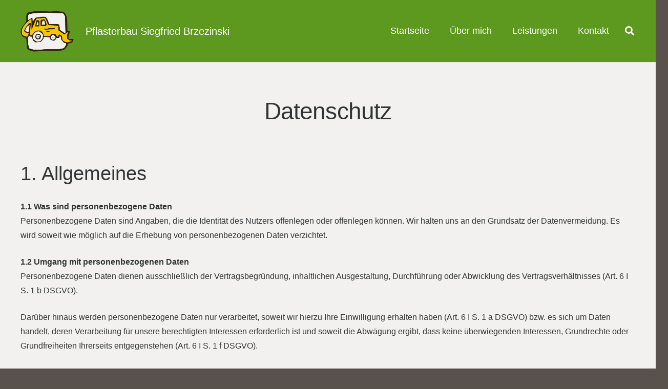

--- FILE ---
content_type: text/html; charset=UTF-8
request_url: https://pflaster-garten-zaunbau.de/datenschutz/
body_size: 16411
content:
<!DOCTYPE HTML><html dir="ltr" lang="de"><head><meta charset="UTF-8"><link media="all" href="https://pflaster-garten-zaunbau.de/wp-content/cache/autoptimize/css/autoptimize_5703a546a86ccedea7c4bd139e31e8a0.css" rel="stylesheet"><title>Datenschutz | Pflaster-, Garten- und Landschaftsbau in Mannheim</title><meta name="robots" content="noindex, nofollow, max-snippet:-1, max-image-preview:large, max-video-preview:-1" /><link rel="canonical" href="https://pflaster-garten-zaunbau.de/datenschutz/" /><meta name="generator" content="All in One SEO (AIOSEO) 4.8.6" /> <script type="application/ld+json" class="aioseo-schema">{"@context":"https:\/\/schema.org","@graph":[{"@type":"BreadcrumbList","@id":"https:\/\/pflaster-garten-zaunbau.de\/datenschutz\/#breadcrumblist","itemListElement":[{"@type":"ListItem","@id":"https:\/\/pflaster-garten-zaunbau.de#listItem","position":1,"name":"Home","item":"https:\/\/pflaster-garten-zaunbau.de","nextItem":{"@type":"ListItem","@id":"https:\/\/pflaster-garten-zaunbau.de\/datenschutz\/#listItem","name":"Datenschutz"}},{"@type":"ListItem","@id":"https:\/\/pflaster-garten-zaunbau.de\/datenschutz\/#listItem","position":2,"name":"Datenschutz","previousItem":{"@type":"ListItem","@id":"https:\/\/pflaster-garten-zaunbau.de#listItem","name":"Home"}}]},{"@type":"Organization","@id":"https:\/\/pflaster-garten-zaunbau.de\/#organization","name":"Pflaster-, Garten- und Landschaftsbau in Mannheim","url":"https:\/\/pflaster-garten-zaunbau.de\/"},{"@type":"WebPage","@id":"https:\/\/pflaster-garten-zaunbau.de\/datenschutz\/#webpage","url":"https:\/\/pflaster-garten-zaunbau.de\/datenschutz\/","name":"Datenschutz | Pflaster-, Garten- und Landschaftsbau in Mannheim","inLanguage":"de-DE","isPartOf":{"@id":"https:\/\/pflaster-garten-zaunbau.de\/#website"},"breadcrumb":{"@id":"https:\/\/pflaster-garten-zaunbau.de\/datenschutz\/#breadcrumblist"},"datePublished":"2018-10-17T12:38:37+00:00","dateModified":"2025-03-25T10:48:33+00:00"},{"@type":"WebSite","@id":"https:\/\/pflaster-garten-zaunbau.de\/#website","url":"https:\/\/pflaster-garten-zaunbau.de\/","name":"Pflaster-, Garten- und Landschaftsbau in Mannheim","inLanguage":"de-DE","publisher":{"@id":"https:\/\/pflaster-garten-zaunbau.de\/#organization"}}]}</script> <link rel="alternate" type="application/rss+xml" title="Pflaster-, Garten- und Landschaftsbau in Mannheim &raquo; Feed" href="https://pflaster-garten-zaunbau.de/feed/" /><link rel="alternate" type="application/rss+xml" title="Pflaster-, Garten- und Landschaftsbau in Mannheim &raquo; Kommentar-Feed" href="https://pflaster-garten-zaunbau.de/comments/feed/" /><link rel="canonical" href="https://pflaster-garten-zaunbau.de/datenschutz" /><meta name="viewport" content="width=device-width, initial-scale=1"><meta name="theme-color" content="#323536"><meta property="og:title" content="Datenschutz | Pflaster-, Garten- und Landschaftsbau in Mannheim"><meta property="og:url" content="https://pflaster-garten-zaunbau.de/datenschutz"><meta property="og:locale" content="de_DE"><meta property="og:site_name" content="Pflaster-, Garten- und Landschaftsbau in Mannheim"><meta property="og:type" content="website"> <script>window._wpemojiSettings = {"baseUrl":"https:\/\/s.w.org\/images\/core\/emoji\/16.0.1\/72x72\/","ext":".png","svgUrl":"https:\/\/s.w.org\/images\/core\/emoji\/16.0.1\/svg\/","svgExt":".svg","source":{"concatemoji":"https:\/\/pflaster-garten-zaunbau.de\/wp-includes\/js\/wp-emoji-release.min.js?ver=ba0c7f43e3f471164d082beb497805b1"}};
/*! This file is auto-generated */
!function(s,n){var o,i,e;function c(e){try{var t={supportTests:e,timestamp:(new Date).valueOf()};sessionStorage.setItem(o,JSON.stringify(t))}catch(e){}}function p(e,t,n){e.clearRect(0,0,e.canvas.width,e.canvas.height),e.fillText(t,0,0);var t=new Uint32Array(e.getImageData(0,0,e.canvas.width,e.canvas.height).data),a=(e.clearRect(0,0,e.canvas.width,e.canvas.height),e.fillText(n,0,0),new Uint32Array(e.getImageData(0,0,e.canvas.width,e.canvas.height).data));return t.every(function(e,t){return e===a[t]})}function u(e,t){e.clearRect(0,0,e.canvas.width,e.canvas.height),e.fillText(t,0,0);for(var n=e.getImageData(16,16,1,1),a=0;a<n.data.length;a++)if(0!==n.data[a])return!1;return!0}function f(e,t,n,a){switch(t){case"flag":return n(e,"\ud83c\udff3\ufe0f\u200d\u26a7\ufe0f","\ud83c\udff3\ufe0f\u200b\u26a7\ufe0f")?!1:!n(e,"\ud83c\udde8\ud83c\uddf6","\ud83c\udde8\u200b\ud83c\uddf6")&&!n(e,"\ud83c\udff4\udb40\udc67\udb40\udc62\udb40\udc65\udb40\udc6e\udb40\udc67\udb40\udc7f","\ud83c\udff4\u200b\udb40\udc67\u200b\udb40\udc62\u200b\udb40\udc65\u200b\udb40\udc6e\u200b\udb40\udc67\u200b\udb40\udc7f");case"emoji":return!a(e,"\ud83e\udedf")}return!1}function g(e,t,n,a){var r="undefined"!=typeof WorkerGlobalScope&&self instanceof WorkerGlobalScope?new OffscreenCanvas(300,150):s.createElement("canvas"),o=r.getContext("2d",{willReadFrequently:!0}),i=(o.textBaseline="top",o.font="600 32px Arial",{});return e.forEach(function(e){i[e]=t(o,e,n,a)}),i}function t(e){var t=s.createElement("script");t.src=e,t.defer=!0,s.head.appendChild(t)}"undefined"!=typeof Promise&&(o="wpEmojiSettingsSupports",i=["flag","emoji"],n.supports={everything:!0,everythingExceptFlag:!0},e=new Promise(function(e){s.addEventListener("DOMContentLoaded",e,{once:!0})}),new Promise(function(t){var n=function(){try{var e=JSON.parse(sessionStorage.getItem(o));if("object"==typeof e&&"number"==typeof e.timestamp&&(new Date).valueOf()<e.timestamp+604800&&"object"==typeof e.supportTests)return e.supportTests}catch(e){}return null}();if(!n){if("undefined"!=typeof Worker&&"undefined"!=typeof OffscreenCanvas&&"undefined"!=typeof URL&&URL.createObjectURL&&"undefined"!=typeof Blob)try{var e="postMessage("+g.toString()+"("+[JSON.stringify(i),f.toString(),p.toString(),u.toString()].join(",")+"));",a=new Blob([e],{type:"text/javascript"}),r=new Worker(URL.createObjectURL(a),{name:"wpTestEmojiSupports"});return void(r.onmessage=function(e){c(n=e.data),r.terminate(),t(n)})}catch(e){}c(n=g(i,f,p,u))}t(n)}).then(function(e){for(var t in e)n.supports[t]=e[t],n.supports.everything=n.supports.everything&&n.supports[t],"flag"!==t&&(n.supports.everythingExceptFlag=n.supports.everythingExceptFlag&&n.supports[t]);n.supports.everythingExceptFlag=n.supports.everythingExceptFlag&&!n.supports.flag,n.DOMReady=!1,n.readyCallback=function(){n.DOMReady=!0}}).then(function(){return e}).then(function(){var e;n.supports.everything||(n.readyCallback(),(e=n.source||{}).concatemoji?t(e.concatemoji):e.wpemoji&&e.twemoji&&(t(e.twemoji),t(e.wpemoji)))}))}((window,document),window._wpemojiSettings);</script> <script></script><link rel="https://api.w.org/" href="https://pflaster-garten-zaunbau.de/wp-json/" /><link rel="alternate" title="JSON" type="application/json" href="https://pflaster-garten-zaunbau.de/wp-json/wp/v2/pages/6385" /><link rel="EditURI" type="application/rsd+xml" title="RSD" href="https://pflaster-garten-zaunbau.de/xmlrpc.php?rsd" /><link rel="alternate" title="oEmbed (JSON)" type="application/json+oembed" href="https://pflaster-garten-zaunbau.de/wp-json/oembed/1.0/embed?url=https%3A%2F%2Fpflaster-garten-zaunbau.de%2Fdatenschutz%2F" /><link rel="alternate" title="oEmbed (XML)" type="text/xml+oembed" href="https://pflaster-garten-zaunbau.de/wp-json/oembed/1.0/embed?url=https%3A%2F%2Fpflaster-garten-zaunbau.de%2Fdatenschutz%2F&#038;format=xml" /> <script id="us_add_no_touch">if ( ! /Android|webOS|iPhone|iPad|iPod|BlackBerry|IEMobile|Opera Mini/i.test( navigator.userAgent ) ) {
				document.documentElement.classList.add( "no-touch" );
			}</script> <script id="us_color_scheme_switch_class">if ( document.cookie.includes( "us_color_scheme_switch_is_on=true" ) ) {
				document.documentElement.classList.add( "us-color-scheme-on" );
			}</script> <meta name="generator" content="Powered by WPBakery Page Builder - drag and drop page builder for WordPress."/><link rel="icon" href="https://pflaster-garten-zaunbau.de/wp-content/uploads/2019/02/BaggerLogo_600px-150x150.png" sizes="32x32" /><link rel="icon" href="https://pflaster-garten-zaunbau.de/wp-content/uploads/2019/02/BaggerLogo_600px-350x350.png" sizes="192x192" /><link rel="apple-touch-icon" href="https://pflaster-garten-zaunbau.de/wp-content/uploads/2019/02/BaggerLogo_600px-350x350.png" /><meta name="msapplication-TileImage" content="https://pflaster-garten-zaunbau.de/wp-content/uploads/2019/02/BaggerLogo_600px-350x350.png" /> <noscript><style>.wpb_animate_when_almost_visible { opacity: 1; }</style></noscript></head><body data-rsssl=1 class="wp-singular page-template-default page page-id-6385 wp-embed-responsive wp-theme-Impreza wp-child-theme-pflasterarbeiten-garten-landschaftsbau l-body Impreza_8.38.1 us-core_8.38.2 header_hor headerinpos_top state_default wpb-js-composer js-comp-ver-8.6.1 vc_responsive" itemscope itemtype="https://schema.org/WebPage"><div class="l-canvas type_wide"><header id="page-header" class="l-header pos_fixed shadow_thin bg_solid id_5932" itemscope itemtype="https://schema.org/WPHeader"><div class="l-subheader at_top"><div class="l-subheader-h"><div class="l-subheader-cell at_left"></div><div class="l-subheader-cell at_center"></div><div class="l-subheader-cell at_right"></div></div></div><div class="l-subheader at_middle"><div class="l-subheader-h"><div class="l-subheader-cell at_left"><div class="w-image ush_image_1 with_transparent"><a href="/" aria-label="BaggerLogo" class="w-image-h"><img width="790" height="606" src="https://pflaster-garten-zaunbau.de/wp-content/uploads/2019/02/BaggerLogo_600px.png" class="attachment-large size-large" alt="" loading="lazy" decoding="async" srcset="https://pflaster-garten-zaunbau.de/wp-content/uploads/2019/02/BaggerLogo_600px.png 790w, https://pflaster-garten-zaunbau.de/wp-content/uploads/2019/02/BaggerLogo_600px-300x230.png 300w, https://pflaster-garten-zaunbau.de/wp-content/uploads/2019/02/BaggerLogo_600px-600x460.png 600w" sizes="auto, (max-width: 790px) 100vw, 790px" /><img width="790" height="606" src="https://pflaster-garten-zaunbau.de/wp-content/uploads/2019/02/BaggerLogo_600px.png" class="attachment-large size-large" alt="" loading="lazy" decoding="async" srcset="https://pflaster-garten-zaunbau.de/wp-content/uploads/2019/02/BaggerLogo_600px.png 790w, https://pflaster-garten-zaunbau.de/wp-content/uploads/2019/02/BaggerLogo_600px-300x230.png 300w, https://pflaster-garten-zaunbau.de/wp-content/uploads/2019/02/BaggerLogo_600px-600x460.png 600w" sizes="auto, (max-width: 790px) 100vw, 790px" /></a></div><div class="w-text ush_text_1"><span class="w-text-h"><span class="w-text-value">Pflasterbau Siegfried Brzezinski</span></span></div></div><div class="l-subheader-cell at_center"></div><div class="l-subheader-cell at_right"><nav class="w-nav type_desktop ush_menu_1 height_full dropdown_height m_align_left m_layout_dropdown" itemscope itemtype="https://schema.org/SiteNavigationElement"><a class="w-nav-control" aria-label="Menü" aria-expanded="false" role="button" href="#"><div class="w-nav-icon style_hamburger_1" style="--icon-thickness:3px"><div></div></div></a><ul class="w-nav-list level_1 hide_for_mobiles hover_underline"><li id="menu-item-6633" class="menu-item menu-item-type-post_type menu-item-object-page menu-item-home w-nav-item level_1 menu-item-6633"><a class="w-nav-anchor level_1" href="https://pflaster-garten-zaunbau.de/"><span class="w-nav-title">Startseite</span></a></li><li id="menu-item-6630" class="menu-item menu-item-type-post_type menu-item-object-page w-nav-item level_1 menu-item-6630"><a class="w-nav-anchor level_1" href="https://pflaster-garten-zaunbau.de/ueber-mich/"><span class="w-nav-title">Über mich</span></a></li><li id="menu-item-6757" class="menu-item menu-item-type-post_type menu-item-object-page menu-item-has-children w-nav-item level_1 menu-item-6757"><a class="w-nav-anchor level_1" aria-haspopup="menu" href="https://pflaster-garten-zaunbau.de/leistungen/"><span class="w-nav-title">Leistungen</span><span class="w-nav-arrow" tabindex="0" role="button" aria-expanded="false" aria-label="Leistungen Menü"></span></a><ul class="w-nav-list level_2"><li id="menu-item-6758" class="menu-item menu-item-type-post_type menu-item-object-page w-nav-item level_2 menu-item-6758"><a class="w-nav-anchor level_2" href="https://pflaster-garten-zaunbau.de/leistungen/"><span class="w-nav-title">Leistungen</span></a></li><li id="menu-item-6631" class="menu-item menu-item-type-post_type menu-item-object-page w-nav-item level_2 menu-item-6631"><a class="w-nav-anchor level_2" href="https://pflaster-garten-zaunbau.de/referenzen/"><span class="w-nav-title">Referenzen</span></a></li></ul></li><li id="menu-item-6632" class="menu-item menu-item-type-post_type menu-item-object-page w-nav-item level_1 menu-item-6632"><a class="w-nav-anchor level_1" href="https://pflaster-garten-zaunbau.de/kontakt/"><span class="w-nav-title">Kontakt</span></a></li><li class="w-nav-close"></li></ul><div class="w-nav-options hidden" onclick='return {&quot;mobileWidth&quot;:1020,&quot;mobileBehavior&quot;:1}'></div></nav><div class="w-search ush_search_1 elm_in_header us-field-style_1 layout_modern iconpos_right" style="--inputs-background:#1D6E2F;--inputs-focus-background:#1D6E2F;--inputs-text-color:#ffffff;--inputs-focus-text-color:#ffffff;"><a class="w-search-open" role="button" aria-label="Suchen" href="#"><i class="fas fa-search"></i></a><div class="w-search-form"><form class="w-form-row for_text" role="search" action="https://pflaster-garten-zaunbau.de/" method="get"><div class="w-form-row-field"><input type="text" name="s" placeholder="Suchbegriff eingeben" aria-label="Suchbegriff eingeben" value/></div><button aria-label="Schließen" class="w-search-close" type="button"></button></form></div></div></div></div></div><div class="l-subheader for_hidden hidden"></div></header><main id="page-content" class="l-main" itemprop="mainContentOfPage"><section class="l-section wpb_row us_custom_e11ab399 height_medium"><div class="l-section-h i-cf"><div class="g-cols vc_row via_flex valign_middle type_default stacking_default"><div class="vc_col-sm-12 wpb_column vc_column_container"><div class="vc_column-inner"><div class="wpb_wrapper"><h1 class="w-post-elm post_title us_custom_064d9100 align_center entry-title color_link_inherit">Datenschutz</h1></div></div></div></div></div></section><section class="l-section wpb_row height_auto width_full"><div class="l-section-h i-cf"><div class="g-cols vc_row via_flex valign_top type_default stacking_default"><div class="vc_col-sm-12 wpb_column vc_column_container"><div class="vc_column-inner"><div class="wpb_wrapper"><div class="w-post-elm post_content" itemprop="text"><section class="l-section wpb_row height_medium"><div class="l-section-h i-cf"><div class="g-cols vc_row via_flex valign_top type_default stacking_default"><div class="vc_col-sm-12 wpb_column vc_column_container"><div class="vc_column-inner"><div class="wpb_wrapper"><div class="wpb_text_column"><div class="wpb_wrapper"><h2>1. Allgemeines</h2><p><strong>1.1 Was sind personenbezogene Daten</strong><br /> Personenbezogene Daten sind Angaben, die die Identität des Nutzers offenlegen oder offenlegen können. Wir halten uns an den Grundsatz der Datenvermeidung. Es wird soweit wie möglich auf die Erhebung von personenbezogenen Daten verzichtet.</p><p><strong>1.2 Umgang mit personenbezogenen Daten</strong><br /> Personenbezogene Daten dienen ausschließlich der Vertragsbegründung, inhaltlichen Ausgestaltung, Durchführung oder Abwicklung des Vertragsverhältnisses (Art. 6 I S. 1 b DSGVO).</p><p>Darüber hinaus werden personenbezogene Daten nur verarbeitet, soweit wir hierzu Ihre Einwilligung erhalten haben (Art. 6 I S. 1 a DSGVO) bzw. es sich um Daten handelt, deren Verarbeitung für unsere berechtigten Interessen erforderlich ist und soweit die Abwägung ergibt, dass keine überwiegenden Interessen, Grundrechte oder Grundfreiheiten Ihrerseits entgegenstehen (Art. 6 I S. 1 f DSGVO).</p><p>Wir können zur Verarbeitung Ihrer personenbezogenen Daten Auftragsverarbeiter verwenden, mit welchen wir soweit erforderlich einen Vertrag zur Auftragsverarbeitung geschlossen haben, werden die personenbezogenen Daten darüber hinaus aber grundsätzlich nicht an Dritte weitergeben.</p><p>Lediglich zur Vertragserfüllung werden die Daten an das mit der Lieferung beauftragte Versandunternehmen weitergegeben, soweit dies zur Lieferung bestellter Waren erforderlich ist. Zur Abwicklung von Zahlungen werden die hierfür erforderlichen Zahlungsdaten an das mit der Zahlung beauftragte Kreditinstitut und ggf. den beauftragten und gewählten Zahlungsdienstleister weitergegeben.</p><p>Die Verarbeitung Ihrer personenbezogenen Daten erfolgt in der EU sowie in den von der EU als sicher bzw. angemessen eingestuften Ländern. Sollte die Verarbeitung von personenbezogenen Daten in den USA erfolgen, wird darauf geachtet, dass die von uns genutzten Dienste unter dem „Data Privacy Framework“ zertifiziert sind.</p><p><strong>1.3 Nutzungsdaten</strong><br /> Beim Besuch der Webseite werden allgemeine technische Informationen erhoben. Dies sind die verwendete IP-Adresse, Uhrzeit, Dauer des Besuchs, Browsertyp und ggf. die Herkunftsseite. Diese Nutzungsdaten werden technisch bedingt in einem Logfile registriert und können zum Zwecke der Statistikauswertung dieser Webseite benutzt und gespeichert werden. Eine Verknüpfung dieser Nutzungsdaten mit Ihren weiteren personenbezogenen Daten findet nicht statt.</p><p><strong>1.4 Dauer der Speicherung</strong><br /> Wir speichern Ihre personenbezogenen Daten nach der Beendigung des Zwecks, für welchen die Daten erhoben wurden, nur solange, wie dies auf Grund der gesetzlichen (insbesondere steuerrechtlichen) Vorschriften erforderlich ist. Im Einzelnen bestehen z.B. folgende Aufbewahrungsfristen:</p><ul><li><strong>Steuerliche Daten<br /> Aufbewahrungsfrist:</strong> 10 Jahre</li><li><strong>Handels- oder Geschäftsbriefe (auch E-Mails und Faxe) und sonstige Unterlagen, soweit diese für die Besteuerung von Bedeutung sind.<br /> Aufbewahrungsfrist: </strong>6 Jahre mit dem Schluss des Kalenderjahrs, in dem die letzte Eintragung in das Buch gemacht, das Inventar, die Eröffnungsbilanz, der Jahresabschluss oder der Lagebericht aufgestellt, der Handels- oder Geschäftsbrief empfangen oder abgesandt worden oder der Buchungsbeleg entstanden ist, ferner die Aufzeichnung vorgenommen worden ist oder die sonstigen Unterlagen entstanden sind.</li><li><strong>Transaktions- und Registrierungsdaten<br /> Aufbewahrungsfrist:</strong> 10 Jahre mit dem Schluss des Kalenderjahres, in dem die letzte Eintragung in das Buch gemacht, das Inventar, die Eröffnungsbilanz, der Jahresabschluss oder der Lagebericht aufgestellt, der Handels- oder Geschäftsbrief empfangen oder abgesandt worden oder der Buchungsbeleg entstanden ist, ferner die Aufzeichnung vorgenommen worden ist oder die sonstigen Unterlagen entstanden sind.<strong><br /> </strong></li><li><strong>Datenschutzrechtliche Einwilligungen zur Datenverarbeitung<br /> Aufbewahrungsfrist: </strong>Für die Dauer der Möglichkeit der Geltendmachung von Rechten durch den/die Betroffene/n.<strong><br /> </strong></li><li><strong>(Elektronische) Korrespondenz, welche keine steuerrechtliche Relevanz besitzt<br /> Aufbewahrungsfrist: </strong>So lange, wie dies zur Aufgabenerfüllung erforderlich ist, es sei denn, die Verarbeitung dient der Geltendmachung, Ausübung oder Verteidigung von Rechtsansprüchen.</li><li><strong>Nutzungsdaten gem. Ziffer 1.3 dieser Datenschutzerklärung<br /> Aufbewahrungsfrist: </strong>max. 30 Tage</li></ul><h2>2. Ihre Rechte</h2><p><strong>2.1 Auskunft</strong><br /> Sie können von uns eine Auskunft darüber verlangen, ob wir personenbezogene Daten von Ihnen verarbeiten und soweit dies der Fall ist haben Sie ein Recht auf Auskunft über diese personenbezogenen Daten und auf die in Art. 15 DSGVO genannten weiteren Informationen.</p><p><strong>2.2 Recht auf Berichtigung</strong><br /> Sie haben das Recht auf Berichtigung der Sie betreffenden unrichtigen personenbezogenen Daten und können gemäß Art. 16 DSGVO die Vervollständigung unvollständiger personenbezogener Daten verlangen.</p><p><strong>2.3 Recht auf Löschung</strong><br /> Sie haben das Recht von uns zu verlangen, dass die Sie betreffenden personenbezogenen Daten unverzüglich gelöscht werden. Wir sind verpflichtet diese unverzüglich zu löschen, insbesondere sofern einer der folgenden Gründe zutrifft:</p><ul><li>Ihre personenbezogenen Daten sind für die Zwecke, für die sie erhoben oder auf sonstige Weise verarbeitet wurden, nicht mehr notwendig.</li><li>Sie widerrufen ihre Einwilligung, auf die sich die Verarbeitung Ihrer Daten stützte, und es fehlt an einer anderweitigen Rechtsgrundlage für die Verarbeitung.</li><li>Ihre Daten wurden unrechtmäßig verarbeitet.</li></ul><p>Das Recht auf Löschung besteht nicht, soweit Ihre personenbezogenen Daten zur Geltendmachung, Ausübung oder Verteidigung unserer Rechtsansprüche erforderlich sind.</p><p><strong>2.4 Recht auf Einschränkung der Verarbeitung</strong><br /> Sie haben das Recht von uns die Einschränkung der Verarbeitung Ihrer personenbezogenen Daten zu verlangen, wenn</p><ul><li>Sie die Richtigkeit der Daten bestreiten und wir daher die Richtigkeit überprüfen,</li><li>die Verarbeitung unrechtmäßig ist und Sie die Löschung ablehnen und stattdessen die Einschränkung der Nutzung verlangen</li><li>wir die Daten nicht länger benötigen, Sie diese jedoch zur Geltendmachung, Ausübung oder Verteidigung von Rechtsansprüchen benötigen,</li><li>Sie Widerspruch gegen die Verarbeitung Ihrer Daten eingelegt haben, und noch nicht feststeht, ob unsere berechtigten Gründe gegenüber Ihren Gründen überwiegen.</li></ul><p><strong>2.5 Recht auf Datenübertragbarkeit</strong><br /> Sie haben das Recht die Sie betreffenden personenbezogenen Daten, die Sie uns bereitgestellt haben, in einem strukturierten, gängigen und maschinenlesbaren Format zu erhalten und Sie haben das Recht, diese Daten einem anderen Verantwortlichen ohne Behinderung durch uns zu übermitteln, sofern die Verarbeitung auf einer Einwilligung oder einem Vertrag beruht und die Verarbeitung bei uns mithilfe automatisierter Verfahren erfolgt.</p><p><strong>2.6 Widerrufsrecht</strong><br /> Soweit die Verarbeitung Ihrer personenbezogenen Daten auf einer Einwilligung (Art. 6 I S. 1 a DSGVO) beruht, haben Sie das Recht, diese Einwilligung jederzeit zu widerrufen. Hierdurch wird die Rechtmäßigkeit der aufgrund der Einwilligung bis zum Widerruf erfolgten Verarbeitung nicht berührt.</p><p>Soweit die Verarbeitung Ihrer personenbezogenen Daten auf Art. 6 I S. 1 e DSGVO oder Art. 6 I S. 1 f DSGVO beruht, haben Sie gem. Art. 21 DSGVO das Recht, aus Gründen, die sich aus Ihrer besonderen Situation ergeben, jederzeit gegen die Verarbeitung Sie betreffender personenbezogener Daten Widerspruch einzulegen. Wir verarbeiten Ihre personenbezogenen Daten sodann nicht mehr, es sei denn, wir können zwingende schutzwürdige Gründe für die Verarbeitung nachweisen, die Ihre Interessen, Rechte und Freiheiten überwiegen, oder die Verarbeitung dient der Geltendmachung, Ausübung oder Verteidigung von Rechtsansprüchen.</p><p><strong>2.7 Allgemeines und Beschwerderecht</strong><br /> Die Ausübung Ihrer vorstehenden Rechte ist für Sie grundsätzlich kostenlos. Sie haben das Recht sich bei Beschwerden direkt an die für uns zuständige Aufsichtsbehörde, den Landesdatenschutzbeauftragen, zu wenden.</p><h2>3. Datensicherheit<strong><br /> </strong></h2><p><strong>3.1 Datensicherheit<br /> </strong>Sämtliche Daten auf unserer Website werden durch technische und organisatorische Maßnahmen gegen Verlust, Zerstörung, Zugriff, Veränderung und Verbreitung gesichert.<strong><br /> </strong></p><p><strong>3.2 Sessions und Cookies</strong><br /> Zur Bedienung des Internetauftritts setzen wir Cookies bzw. serverseitige Sessions ein, in denen Daten gespeichert werden können. Wir setzen hierbei ausschließlich Cookies bzw. serverseitige Sessions ein, die für den Betrieb dieser Website technisch erforderlich sind (z.B. Spamschutz bei Kontaktformular, Warenkorbfunktion) und bei denen die Abwägung ergibt, dass keine überwiegenden Interessen Ihrerseits entgegenstehen (Art. 6 I S. 1 f DSGVO).</p><p><strong>4. Präsenz auf Social Media Plattformen</strong><br /> Wir nutzen nachfolgende Social Media Plattformen zur Unternehmensdarstellung und Kommunikation (auf die nachfolgend verlinkten Datenschutzerklärungen und OptOut-Möglichkeiten wird ausdrücklich Bezug genommen).</p><p>Facebook (Meta Platforms Ireland Limited, Merrion Road, Dublin 4, D04 X2K5, Irland))<br /> Datenschutzerklärung: <a href="https://www.facebook.com/about/privacy/">https://www.facebook.com/about/privacy/</a><br /> Opt-Out: <a href="http://www.youronlinechoices.com">https://www.facebook.com/settings?tab=ads alternativ</a> <a href="http://www.youronlinechoices.com">http://www.youronlinechoices.com </a></p><p>X (Twitter International Unlimited Company, One Cumberland Place, Fenian Street, Dublin 2, D02 AX07, Irland)<br /> Datenschutzerklärung: <a href="https://twitter.com/de/privacy">https://twitter.com/de/privacy</a><br /> Opt-Out: <a href="https://twitter.com/personalization">https://twitter.com/personalization</a></p><p>Pinterest (Pinterest Europe Ltd., Palmerston House, 2nd Floor, Fenian Street, Dublin 2, Irland)<br /> Datenschutzerklärung und Opt-Out: <a href="https://about.pinterest.com/de/privacy-policy">https://about.pinterest.com/de/privacy-policy </a></p><p>LinkedIn (LinkedIn Ireland Unlimited Company Wilton Place, Dublin 2, Irland)<br /> Datenschutzerklärung <a href="https://www.linkedin.com/legal/privacy-policy">https://www.linkedin.com/legal/privacy-policy</a><br /> Opt-Out: <a href="https://www.linkedin.com/psettings/guest-controls/retargeting-opt-out">https://www.linkedin.com/psettings/guest-controls/retargeting-opt-out</a></p><p>Xing (New Work SE, Am Strandkai 1, 20457 Hamburg)<br /> Datenschutzerklärung und Opt-Out: <a href="https://privacy.xing.com/de/datenschutzerklaerung">https://privacy.xing.com/de/datenschutzerklaerung </a></p><p>Diese Social-Media-Plattformen können ggf. personenbezogene Daten außerhalb der EU verarbeiten, wir verweisen insoweit auf die vorstehenden Datenschutzerklärungen der Social Media Plattformen.</p><p>Die jeweiligen Social-Media-Plattformen können ggf. aus Ihrem Nutzungsverhalten und den sich hieraus ergebenden Interessen uns Aktionen Ihrerseits Nutzungsprofile erstellen und Cookies auf Ihrem Rechner speichern, in denen Ihr Nutzungsverhalten gespeichert ist. Wenn Sie auf der jeweiligen Social-Media-Plattform einen Account besitzen und eingeloggt sind, kann Ihr Nutzungsverhalten sogar geräteunabhängig gespeichert werden. Ihr Nutzungsprofil kann verwendet werden, um z.B. Werbeanzeigen zu platzieren, die mutmaßlich Ihren Interessen entsprechen.</p><p>Wir verarbeiten die personenbezogenen Daten ausschließlich zur Kommunikation mit Ihnen über die von Ihnen gewählte Social-Media-Plattform sowie die Optimierung unserer Onlinepräsenz und achten darauf, dass hier keine Interessen Ihrerseits betroffen sind, welche dieses berechtigte Interesse unsererseits überwiegen (Art. 6 I S. 1 f DSGVO). Soweit Sie bereits dem jeweiligen Betreiber der Social-Media-Plattform eine wirksame Einwilligung zur entsprechenden Datenverarbeitung gegeben haben, erfolgt die Verarbeitung Ihrer personenbezogenen Daten auch auf Basis dieser Einwilligung (Art. 6 I S. 1 a DSGVO).</p><h2>5. Dienste von Drittanbietern</h2><p><strong>5. 1 Social-Media-Links und Social-Sharing<br /> </strong>Wir haben bei den über Links von dieser Website zu erreichenden Drittanbietern eigene Social-Media-Seiten. Durch die Nutzung der Links gelangen Sie auf die jeweiligen Internetseiten der Drittanbieter (z.B. Facebook, Twitter, Instagram) und können unsere Inhalte auch teilen. Hierbei findet durch den Aufruf unserer Website kein Datentransfer statt. Wir empfehlen zur Vermeidung einer unnötigen Datenweitergabe vor der Nutzung eines entsprechenden Links sich selbst bei dem jeweiligen Drittanbieter auszuloggen, damit nicht schon durch die Verwendung des Links u.U. Nutzungsprofile durch den Drittanbieter erstellt werden können.</p><p><strong>5.2 1&amp;1 Ionos SE Web Analytics<br /> </strong>Diese Website benutzt WebAnalytics, einen Webanalysedienst von 1&amp;1, betrieben von der 1&amp;1 IONOS SE, Elgendorfer Str. 57, 56410 Montabaur und erhebt und speichert über diesen Webanalysedienst Daten. Dieses Tool speichert mithilfe von Logfiles oder Pixeln folgende Daten zur statistischen Auswertung und zur technischen Optimierung des Webangebots von 1&amp;1: Referrer (zuvor besuchte Webseite), die angeforderte Webseite oder Datei, den Browsertyp und die Browserversion, das verwendete Betriebssystem, den verwendeten Gerätetyp, die Uhrzeit des Zugriffs und die IP-Adresse in anonymisierter Form (wird nur zur Feststellung des Orts des Zugriffs verwendet). Sie können lediglich die Installation der Pixel mithilfe einer entsprechende Einstellung Ihrer Browsersoftware verhindern. Möglicherweise können Sie dann nicht alle Funktionen dieser Webseite vollständig nutzen. Durch die Nutzung dieser Webseite erklären Sie sich mit der Verwendung der über Sie erhobenen Daten durch 1&amp;1 IONOS SE in der eben beschriebenen Art und Weise, sowie zu dem zuvor benannten Zweck einverstanden. Somit ergibt die Abwägung, dass keine überwiegenden Interessen Ihrerseits entgegenstehen (Art. 6 I S. 1 f DSGVO). Die Datenschutzhinweise von 1&amp;1 können hier eingesehen werden: <a href="https://www.ionos.de/terms-gtc/index.php?id=6">https://www.ionos.de/terms-gtc/index.php?id=6</a>.</p><h2>6. Kontaktaufnahme</h2><p>Zur Kontaktaufnahme bezüglich des Datenschutzes können Sie sich gern an uns unter Verwendung der nachfolgenden Kontaktmöglichkeiten wenden. Verantwortlicher im Sinne der DSGVO:</p><p>Pflasterarbeiten · Garten &amp; Landschaftsbau<br /> Siegfried Brzezinski<br /> Morgenröte 7a<br /> 68305 Mannheim<br /> E-Mail: brzezinski@pflaster-garten-zaunbau.de<br /> Telefon: 06 21 &#8211; 76 24 600<br /> mobil : 0172 &#8211; 6233406</p></div></div></div></div></div></div></div></section></div></div></div></div></div></div></section></main></div><footer id="page-footer" class="l-footer" itemscope itemtype="https://schema.org/WPFooter"><section class="l-section wpb_row height_medium color_footer-top"><div class="l-section-overlay" style="background:#dad1c0"></div><div class="l-section-h i-cf"><div class="g-cols vc_row via_flex valign_top type_default stacking_default" style="--additional-gap:10px;"><div class="vc_col-sm-4 wpb_column vc_column_container has_text_color"><div class="vc_column-inner us_custom_4076faf9"><div class="wpb_wrapper"><div class="wpb_text_column"><div class="wpb_wrapper"><h4>Baustoffhändler</h4></div></div><div class="w-separator size_custom with_line width_default thick_1 style_solid color_border align_center" style="height:10px"><div class="w-separator-h"></div></div><div class="wpb_text_column"><div class="wpb_wrapper"><p><strong>Meine bevorzugten Partner, Händler &amp; Lieferanten:</strong></p><p><a href="https://www.herrwerth-baustoffe.de/"><strong>Herrwerth Baustoffe:</strong> Baustoffhändler</a><br /> <a href="https://www.beton-pfenning.de/startseite/"><strong>Beton Pfenning:</strong> Pflasterlieferant</a><br /> <a href="https://www.weiland-mannheim.de/"><strong>Weiland Mannheim:</strong> Erdenwerk, Natursteine &amp; Schuttgüter</a><br /> <a href="https://www.roehrig-granit.de/"><strong>Röhrig Granit:</strong> Edelsplitte &amp; Spezialsandgemische</a><br /> <a href="http://www.herrwerth.de/Seite_1x.html"><strong>Herrwerth:</strong> Containerdienst</a><br /> <a href="https://www.scherer-kohl.de/"><strong>Scherer + Kohl:</strong> Recyclingwerk</a><br /> <a href="http://www.buechner-rasen.de/?id=65"><strong>Büchner Rasen:</strong> Rollrasen</a></p><p><a href="http://www.boettcher-gartenbau.de/"><strong>Böttcher Gartenbau:</strong> Rollrasen &amp; Kräuter</a><br /> <a href="https://www.huben.de/huben-cat225.html"><strong>Huben:</strong> Baumschule &amp; Pflanzenlieferant</a><br /> <a href="https://www.mavex-pumpen.de/"><strong>Mavex Pumpen:</strong> Brunnenbau</a><br /> <a href="https://www.erdbohrer.de/"><strong>Erdbohrer:</strong> Brunnenrohe</a><br /> <a href="https://www.ziegler-metall.at/"><strong>Ziegler Metall:</strong> Zaunbau &amp; Außenmobilar</a><br /> <a href="https://www.rainbird.eu/"><strong>Rainbird:</strong> Wassereffiziente Bewässerungstechnologie</a><br /> <a href="https://www.raiffeisen-mannheim.de/"><strong>Raiffeisen Mannheim</strong></a></p></div></div></div></div></div><div class="vc_col-sm-4 wpb_column vc_column_container has_text_color"><div class="vc_column-inner us_custom_4076faf9"><div class="wpb_wrapper"><div class="wpb_text_column"><div class="wpb_wrapper"><h4>Unternehmen</h4></div></div><div class="w-separator size_custom with_line width_default thick_1 style_solid color_border align_center" style="height:10px"><div class="w-separator-h"></div></div><div class="wpb_text_column"><div class="wpb_wrapper"><p><strong><a href="https://pflaster-garten-zaunbau.de/leistungen/">Leistungen</a></strong><br /> <strong><a href="https://pflaster-garten-zaunbau.de/referenzen/">Projektgalerie</a></strong></p></div></div><div class="w-separator size_custom" style="height:10px"></div><div class="wpb_text_column"><div class="wpb_wrapper"><p style="text-align: left;"><strong><a href="https://pflaster-garten-zaunbau.de/datenschutz/">Datenschutzerklärung</a></strong><br /> <strong><a href="https://pflaster-garten-zaunbau.de/impressum/">Impressum</a></strong></p></div></div><div class="w-separator size_small"></div><div class="wpb_text_column"><div class="wpb_wrapper"><p style="text-align: center;"><a href="https://dsgvo-anwalt.eu/dsgvo-check/" target="new" rel="noopener noreferrer"> <img decoding="async" src="https://pflaster-garten-zaunbau.de/wp-content/uploads/2025/03/Sigel-DSGVO-Check-2025-Fin.png" width="100" /></a></p></div></div></div></div></div><div class="vc_col-sm-4 wpb_column vc_column_container has_text_color"><div class="vc_column-inner us_custom_4076faf9"><div class="wpb_wrapper"><div class="wpb_text_column"><div class="wpb_wrapper"><h4>Kontakt</h4></div></div><div class="w-separator size_custom with_line width_default thick_1 style_solid color_border align_center" style="height:5px"><div class="w-separator-h"></div></div><div class="w-iconbox iconpos_left style_default color_contrast align_left no_text"><a href="mailto:brzezinski@pflaster-garten-zaunbau.de" class="w-iconbox-link" aria-label="brzezinski@pflaster-garten-zaunbau.de"><div class="w-iconbox-icon" style="font-size:1.2rem;"><i class="fas fa-envelope"></i></div></a><div class="w-iconbox-meta"><div class="w-iconbox-title"><a href="mailto:brzezinski@pflaster-garten-zaunbau.de" class="w-iconbox-link" aria-label="brzezinski@pflaster-garten-zaunbau.de">brzezinski@pflaster-garten-zaunbau.de</a></div></div></div><div class="w-separator size_custom" style="height:10px"></div><div class="w-iconbox iconpos_left style_default color_contrast align_left no_text"><a href="tel:+06217624600" class="w-iconbox-link" aria-label="Büro: 0621 76 24 600"><div class="w-iconbox-icon" style="font-size:1.2rem;"><i class="fas fa-phone"></i></div></a><div class="w-iconbox-meta"><h6 class="w-iconbox-title"><a href="tel:+06217624600" class="w-iconbox-link" aria-label="Büro: 0621 76 24 600">Büro: 0621 76 24 600</a></h6></div></div><div class="w-separator size_custom" style="height:10px"></div><div class="w-iconbox iconpos_left style_default color_contrast align_left no_text"><a href="tel:+01726233406" class="w-iconbox-link" aria-label="mobil: 0172 62 33 406"><div class="w-iconbox-icon" style="font-size:1.2rem;"><i class="fas fa-mobile-alt"></i></div></a><div class="w-iconbox-meta"><h6 class="w-iconbox-title"><a href="tel:+01726233406" class="w-iconbox-link" aria-label="mobil: 0172 62 33 406">mobil: 0172 62 33 406</a></h6></div></div><div class="w-separator size_custom" style="height:10px"></div><div class="w-iconbox iconpos_left style_default color_contrast align_left no_text"><div class="w-iconbox-icon" style="font-size:1.2rem;"><i class="fas fa-map-marker-alt"></i></div><div class="w-iconbox-meta"><h6 class="w-iconbox-title">Morgenröte 7a 68305 Mannheim</h6></div></div><div class="w-separator size_large"></div><div class="w-html"><div class="shariff shariff-align-flex-start shariff-widget-align-flex-start" data-services="facebook%7Cpinterest" data-url="https%3A%2F%2Fpflaster-garten-zaunbau.de%2Fdatenschutz%2F" data-timestamp="1742899713" data-hidezero="1" data-backendurl="https://pflaster-garten-zaunbau.de/wp-json/shariff/v1/share_counts?"><div class="ShariffHeadline">Teilen im Sozial Media</div><ul class="shariff-buttons theme-round orientation-horizontal buttonsize-medium"><li class="shariff-button twitter shariff-nocustomcolor" style="background-color:#595959;border-radius:50%"><a href="https://twitter.com/share?url=https%3A%2F%2Fpflaster-garten-zaunbau.de%2Fdatenschutz%2F&text=Datenschutz" title="Bei X teilen" aria-label="Bei X teilen" role="button" rel="noopener nofollow" class="shariff-link" style=";border-radius:50%; background-color:#000; color:#fff" target="_blank"><span class="shariff-icon" style=""><svg width="32px" height="20px" xmlns="http://www.w3.org/2000/svg" viewBox="0 0 24 24"><path fill="#000" d="M14.258 10.152L23.176 0h-2.113l-7.747 8.813L7.133 0H0l9.352 13.328L0 23.973h2.113l8.176-9.309 6.531 9.309h7.133zm-2.895 3.293l-.949-1.328L2.875 1.56h3.246l6.086 8.523.945 1.328 7.91 11.078h-3.246zm0 0"/></svg></span></a></li><li class="shariff-button facebook shariff-nocustomcolor" style="background-color:#4273c8;border-radius:50%"><a href="https://www.facebook.com/sharer/sharer.php?u=https%3A%2F%2Fpflaster-garten-zaunbau.de%2Fdatenschutz%2F" title="Bei Facebook teilen" aria-label="Bei Facebook teilen" role="button" rel="nofollow" class="shariff-link" style=";border-radius:50%; background-color:#3b5998; color:#fff" target="_blank"><span class="shariff-icon" style=""><svg width="32px" height="20px" xmlns="http://www.w3.org/2000/svg" viewBox="0 0 18 32"><path fill="#3b5998" d="M17.1 0.2v4.7h-2.8q-1.5 0-2.1 0.6t-0.5 1.9v3.4h5.2l-0.7 5.3h-4.5v13.6h-5.5v-13.6h-4.5v-5.3h4.5v-3.9q0-3.3 1.9-5.2t5-1.8q2.6 0 4.1 0.2z"/></svg></span><span data-service="facebook" style="color:#3b5998" class="shariff-count shariff-hidezero"></span>&nbsp;</a></li><li class="shariff-button pinterest shariff-nocustomcolor" style="background-color:#e70f18;border-radius:50%"><a href="https://www.pinterest.com/pin/create/link/?url=https%3A%2F%2Fpflaster-garten-zaunbau.de%2Fdatenschutz%2F&media=https%3A%2F%2Fpflaster-garten-zaunbau.de%2Fwp-content%2Fplugins%2Fshariff%2Fimages%2FdefaultHint.png&description=Datenschutz" title="Bei Pinterest pinnen" aria-label="Bei Pinterest pinnen" role="button" rel="noopener nofollow" class="shariff-link" style=";border-radius:50%; background-color:#cb2027; color:#fff" target="_blank"><span class="shariff-icon" style=""><svg width="32px" height="20px" xmlns="http://www.w3.org/2000/svg" viewBox="0 0 27 32"><path fill="#cb2027" d="M27.4 16q0 3.7-1.8 6.9t-5 5-6.9 1.9q-2 0-3.9-0.6 1.1-1.7 1.4-2.9 0.2-0.6 1-3.8 0.4 0.7 1.3 1.2t2 0.5q2.1 0 3.8-1.2t2.7-3.4 0.9-4.8q0-2-1.1-3.8t-3.1-2.9-4.5-1.2q-1.9 0-3.5 0.5t-2.8 1.4-2 2-1.2 2.3-0.4 2.4q0 1.9 0.7 3.3t2.1 2q0.5 0.2 0.7-0.4 0-0.1 0.1-0.5t0.2-0.5q0.1-0.4-0.2-0.8-0.9-1.1-0.9-2.7 0-2.7 1.9-4.6t4.9-2q2.7 0 4.2 1.5t1.5 3.8q0 3-1.2 5.2t-3.1 2.1q-1.1 0-1.7-0.8t-0.4-1.9q0.1-0.6 0.5-1.7t0.5-1.8 0.2-1.4q0-0.9-0.5-1.5t-1.4-0.6q-1.1 0-1.9 1t-0.8 2.6q0 1.3 0.4 2.2l-1.8 7.5q-0.3 1.2-0.2 3.2-3.7-1.6-6-5t-2.3-7.6q0-3.7 1.9-6.9t5-5 6.9-1.9 6.9 1.9 5 5 1.8 6.9z"/></svg></span><span data-service="pinterest" style="color:#cb2027" class="shariff-count shariff-hidezero"></span>&nbsp;</a></li><li class="shariff-button linkedin shariff-nocustomcolor" style="background-color:#1488bf;border-radius:50%"><a href="https://www.linkedin.com/sharing/share-offsite/?url=https%3A%2F%2Fpflaster-garten-zaunbau.de%2Fdatenschutz%2F" title="Bei LinkedIn teilen" aria-label="Bei LinkedIn teilen" role="button" rel="noopener nofollow" class="shariff-link" style=";border-radius:50%; background-color:#0077b5; color:#fff" target="_blank"><span class="shariff-icon" style=""><svg width="32px" height="20px" xmlns="http://www.w3.org/2000/svg" viewBox="0 0 27 32"><path fill="#0077b5" d="M6.2 11.2v17.7h-5.9v-17.7h5.9zM6.6 5.7q0 1.3-0.9 2.2t-2.4 0.9h0q-1.5 0-2.4-0.9t-0.9-2.2 0.9-2.2 2.4-0.9 2.4 0.9 0.9 2.2zM27.4 18.7v10.1h-5.9v-9.5q0-1.9-0.7-2.9t-2.3-1.1q-1.1 0-1.9 0.6t-1.2 1.5q-0.2 0.5-0.2 1.4v9.9h-5.9q0-7.1 0-11.6t0-5.3l0-0.9h5.9v2.6h0q0.4-0.6 0.7-1t1-0.9 1.6-0.8 2-0.3q3 0 4.9 2t1.9 6z"/></svg></span></a></li><li class="shariff-button xing shariff-nocustomcolor" style="background-color:#29888a;border-radius:50%"><a href="https://www.xing.com/spi/shares/new?url=https%3A%2F%2Fpflaster-garten-zaunbau.de%2Fdatenschutz%2F" title="Bei XING teilen" aria-label="Bei XING teilen" role="button" rel="noopener nofollow" class="shariff-link" style=";border-radius:50%; background-color:#126567; color:#fff" target="_blank"><span class="shariff-icon" style=""><svg width="32px" height="20px" xmlns="http://www.w3.org/2000/svg" viewBox="0 0 25 32"><path fill="#126567" d="M10.7 11.9q-0.2 0.3-4.6 8.2-0.5 0.8-1.2 0.8h-4.3q-0.4 0-0.5-0.3t0-0.6l4.5-8q0 0 0 0l-2.9-5q-0.2-0.4 0-0.7 0.2-0.3 0.5-0.3h4.3q0.7 0 1.2 0.8zM25.1 0.4q0.2 0.3 0 0.7l-9.4 16.7 6 11q0.2 0.4 0 0.6-0.2 0.3-0.6 0.3h-4.3q-0.7 0-1.2-0.8l-6-11.1q0.3-0.6 9.5-16.8 0.4-0.8 1.2-0.8h4.3q0.4 0 0.5 0.3z"/></svg></span></a></li><li class="shariff-button rss shariff-nocustomcolor" style="background-color:#ff8c00;border-radius:50%"><a href="https://pflaster-garten-zaunbau.de/feed/rss/" title="RSS-feed" aria-label="RSS-feed" role="button" class="shariff-link" style=";border-radius:50%; background-color:#fe9312; color:#fff" target="_blank"><span class="shariff-icon" style=""><svg width="32px" height="20px" xmlns="http://www.w3.org/2000/svg" viewBox="0 0 32 32"><path fill="#fe9312" d="M4.3 23.5c-2.3 0-4.3 1.9-4.3 4.3 0 2.3 1.9 4.2 4.3 4.2 2.4 0 4.3-1.9 4.3-4.2 0-2.3-1.9-4.3-4.3-4.3zM0 10.9v6.1c4 0 7.7 1.6 10.6 4.4 2.8 2.8 4.4 6.6 4.4 10.6h6.2c0-11.7-9.5-21.1-21.1-21.1zM0 0v6.1c14.2 0 25.8 11.6 25.8 25.9h6.2c0-17.6-14.4-32-32-32z"/></svg></span></a></li><li class="shariff-button mailto shariff-nocustomcolor" style="background-color:#a8a8a8;border-radius:50%"><a href="mailto:?body=https%3A%2F%2Fpflaster-garten-zaunbau.de%2Fdatenschutz%2F&subject=Datenschutz" title="Per E-Mail versenden" aria-label="Per E-Mail versenden" role="button" rel="noopener nofollow" class="shariff-link" style=";border-radius:50%; background-color:#999; color:#fff"><span class="shariff-icon" style=""><svg width="32px" height="20px" xmlns="http://www.w3.org/2000/svg" viewBox="0 0 32 32"><path fill="#999" d="M32 12.7v14.2q0 1.2-0.8 2t-2 0.9h-26.3q-1.2 0-2-0.9t-0.8-2v-14.2q0.8 0.9 1.8 1.6 6.5 4.4 8.9 6.1 1 0.8 1.6 1.2t1.7 0.9 2 0.4h0.1q0.9 0 2-0.4t1.7-0.9 1.6-1.2q3-2.2 8.9-6.1 1-0.7 1.8-1.6zM32 7.4q0 1.4-0.9 2.7t-2.2 2.2q-6.7 4.7-8.4 5.8-0.2 0.1-0.7 0.5t-1 0.7-0.9 0.6-1.1 0.5-0.9 0.2h-0.1q-0.4 0-0.9-0.2t-1.1-0.5-0.9-0.6-1-0.7-0.7-0.5q-1.6-1.1-4.7-3.2t-3.6-2.6q-1.1-0.7-2.1-2t-1-2.5q0-1.4 0.7-2.3t2.1-0.9h26.3q1.2 0 2 0.8t0.9 2z"/></svg></span></a></li><li class="shariff-button printer shariff-nocustomcolor" style="background-color:#a8a8a8;border-radius:50%"><a href="javascript:window.print()" title="drucken" aria-label="drucken" role="button" rel="noopener nofollow" class="shariff-link" style=";border-radius:50%; background-color:#999; color:#fff"><span class="shariff-icon" style=""><svg width="32px" height="20px" xmlns="http://www.w3.org/2000/svg" viewBox="0 0 30 32"><path fill="#999" d="M6.8 27.4h16v-4.6h-16v4.6zM6.8 16h16v-6.8h-2.8q-0.7 0-1.2-0.5t-0.5-1.2v-2.8h-11.4v11.4zM27.4 17.2q0-0.5-0.3-0.8t-0.8-0.4-0.8 0.4-0.3 0.8 0.3 0.8 0.8 0.3 0.8-0.3 0.3-0.8zM29.7 17.2v7.4q0 0.2-0.2 0.4t-0.4 0.2h-4v2.8q0 0.7-0.5 1.2t-1.2 0.5h-17.2q-0.7 0-1.2-0.5t-0.5-1.2v-2.8h-4q-0.2 0-0.4-0.2t-0.2-0.4v-7.4q0-1.4 1-2.4t2.4-1h1.2v-9.7q0-0.7 0.5-1.2t1.2-0.5h12q0.7 0 1.6 0.4t1.3 0.8l2.7 2.7q0.5 0.5 0.9 1.4t0.4 1.6v4.6h1.1q1.4 0 2.4 1t1 2.4z"/></svg></span></a></li></ul></div></div><div class="w-separator size_huge"></div><div class="w-image align_none"><div class="w-image-h"><img width="300" height="76" src="https://pflaster-garten-zaunbau.de/wp-content/uploads/2019/02/Das-Handwerk-Logo-300x76.png" class="attachment-medium size-medium" alt="Logo Das Handwerk" loading="lazy" decoding="async" srcset="https://pflaster-garten-zaunbau.de/wp-content/uploads/2019/02/Das-Handwerk-Logo-300x76.png 300w, https://pflaster-garten-zaunbau.de/wp-content/uploads/2019/02/Das-Handwerk-Logo-1024x258.png 1024w, https://pflaster-garten-zaunbau.de/wp-content/uploads/2019/02/Das-Handwerk-Logo-600x151.png 600w" sizes="auto, (max-width: 300px) 100vw, 300px" /></div></div></div></div></div></div></div></section><section class="l-section wpb_row align_center_xs height_small color_footer-bottom"><div class="l-section-h i-cf"><div class="g-cols vc_row via_flex valign_top type_default stacking_default"><div class="vc_col-sm-6 wpb_column vc_column_container"><div class="vc_column-inner"><div class="wpb_wrapper"><div class="w-iconbox iconpos_left style_default color_primary align_center no_title icontype_img"><div class="w-iconbox-icon" style="font-size:50px;"><img width="117" height="111" src="https://pflaster-garten-zaunbau.de/wp-content/uploads/2019/02/YourWebSign-Logo.png" class="attachment-full size-full" alt="YourWebSign Logo" decoding="async" loading="lazy" /></div><div class="w-iconbox-meta"><div class="w-iconbox-text"><p>© 2020 by <em><a href="https://yourwebsign.de/">YourWebSign</a></em></p></div></div></div></div></div></div><div class="vc_col-sm-6 wpb_column vc_column_container"><div class="vc_column-inner"><div class="wpb_wrapper"></div></div></div></div></div></section></footer><a class="w-toplink pos_right" href="#" title="Zurück nach oben" aria-label="Zurück nach oben" role="button"><i class="far fa-angle-up"></i></a> <button id="w-header-show" class="w-header-show" aria-label="Menü"><span>Menü</span></button><div class="w-header-overlay"></div> <script id="us-global-settings">// Store some global theme options used in JS
		window.$us = window.$us || {};
		$us.canvasOptions = ( $us.canvasOptions || {} );
		$us.canvasOptions.disableEffectsWidth = 1025;
		$us.canvasOptions.columnsStackingWidth = 900;
		$us.canvasOptions.backToTopDisplay = 100;
		$us.canvasOptions.scrollDuration = 1000;

		$us.langOptions = ( $us.langOptions || {} );
		$us.langOptions.magnificPopup = ( $us.langOptions.magnificPopup || {} );
		$us.langOptions.magnificPopup.tPrev = 'Zurück (linke Cursortaste)';
		$us.langOptions.magnificPopup.tNext = 'Weiter (rechte Cursortaste)';
		$us.langOptions.magnificPopup.tCounter = '%curr% von %total%';

		$us.navOptions = ( $us.navOptions || {} );
		$us.navOptions.mobileWidth = 1111;
		$us.navOptions.togglable = true;
		$us.ajaxUrl = 'https://pflaster-garten-zaunbau.de/wp-admin/admin-ajax.php';
		$us.templateDirectoryUri = 'https://pflaster-garten-zaunbau.de/wp-content/themes/Impreza';
		$us.responsiveBreakpoints = {"default":0,"laptops":1280,"tablets":1024,"mobiles":600};
		$us.userFavoritePostIds = '';</script> <script id="us-header-settings">if ( window.$us === undefined ) window.$us = {};$us.headerSettings = {"default":{"options":{"breakpoint":"900","orientation":"hor","sticky":true,"scroll_breakpoint":"100","transparent":"0","width":"300px","elm_align":"center","shadow":"thin","top_show":"0","top_height":"36px","top_sticky_height":"0px","top_fullwidth":"0","top_centering":"","middle_height":"121px","middle_sticky_height":"60px","middle_fullwidth":"0","middle_centering":"","elm_valign":"top","bg_img":"","bg_img_wrapper_start":"","bg_img_size":"cover","bg_img_repeat":"repeat","bg_img_position":"top center","bg_img_attachment":"1","bg_img_wrapper_end":"","bottom_show":"0","bottom_height":"36px","bottom_sticky_height":"40px","bottom_fullwidth":"0","bottom_centering":"","bgimage_wrapper_end":"","top_transparent_text_hover_color":"_header_transparent_text_hover","bottom_bg_color":"#323536","bottom_text_hover_color":"#1D6E2F","bottom_text_color":"#cdcbc9"},"layout":{"top_left":[],"top_center":[],"top_right":[],"middle_left":["image:1","text:1"],"middle_center":[],"middle_right":["menu:1","search:1"],"bottom_left":[],"bottom_center":[],"bottom_right":[],"hidden":[]}},"tablets":{"options":{"breakpoint":"901","orientation":"hor","sticky":true,"scroll_breakpoint":"80","transparent":"0","width":"300px","elm_align":"center","shadow":"thin","top_show":"1","top_height":"36px","top_sticky_height":"0px","top_fullwidth":"0","top_centering":"","middle_height":"80px","middle_sticky_height":"60px","middle_fullwidth":"0","middle_centering":"","elm_valign":"top","bg_img":"","bg_img_wrapper_start":"","bg_img_size":"cover","bg_img_repeat":"repeat","bg_img_position":"top center","bg_img_attachment":"1","bg_img_wrapper_end":"","bottom_show":"0","bottom_height":"50px","bottom_sticky_height":"50px","bottom_fullwidth":"0","bottom_centering":"","bgimage_wrapper_end":""},"layout":{"top_left":[],"top_center":[],"top_right":[],"middle_left":["image:1","text:1"],"middle_center":[],"middle_right":["menu:1","search:1"],"bottom_left":[],"bottom_center":[],"bottom_right":[],"hidden":[]}},"mobiles":{"options":{"breakpoint":"601","orientation":"hor","sticky":true,"scroll_breakpoint":"50","transparent":"0","width":"300px","elm_align":"center","shadow":"thin","top_show":"0","top_height":"36px","top_sticky_height":"0px","top_fullwidth":"0","top_centering":"","middle_height":"50px","middle_sticky_height":"50px","middle_fullwidth":"0","middle_centering":"","elm_valign":"top","bg_img":"","bg_img_wrapper_start":"","bg_img_size":"cover","bg_img_repeat":"repeat","bg_img_position":"top center","bg_img_attachment":"1","bg_img_wrapper_end":"","bottom_show":"0","bottom_height":"50px","bottom_sticky_height":"50px","bottom_fullwidth":"0","bottom_centering":"","bgimage_wrapper_end":""},"layout":{"top_left":[],"top_center":[],"top_right":[],"middle_left":["image:1","text:1"],"middle_center":[],"middle_right":["menu:1","search:1"],"bottom_left":[],"bottom_center":[],"bottom_right":[],"hidden":[]}},"header_id":5932,"laptops":{"options":{"breakpoint":"901","orientation":"hor","sticky":true,"scroll_breakpoint":"100","transparent":"0","width":"300px","elm_align":"center","shadow":"thin","top_show":"0","top_height":"36px","top_sticky_height":"0px","top_fullwidth":"0","top_centering":"","middle_height":"121px","middle_sticky_height":"60px","middle_fullwidth":"0","middle_centering":"","elm_valign":"top","bg_img":"","bg_img_wrapper_start":"","bg_img_size":"cover","bg_img_repeat":"repeat","bg_img_position":"top center","bg_img_attachment":"1","bg_img_wrapper_end":"","bottom_show":"0","bottom_height":"36px","bottom_sticky_height":"40px","bottom_fullwidth":"0","bottom_centering":"","bgimage_wrapper_end":"","custom_breakpoint":1},"layout":{"top_left":[],"top_center":[],"top_right":[],"middle_left":["image:1","text:1"],"middle_center":[],"middle_right":["menu:1","search:1"],"bottom_left":[],"bottom_center":[],"bottom_right":[],"hidden":[]}}};</script><script type="speculationrules">{"prefetch":[{"source":"document","where":{"and":[{"href_matches":"\/*"},{"not":{"href_matches":["\/wp-*.php","\/wp-admin\/*","\/wp-content\/uploads\/*","\/wp-content\/*","\/wp-content\/plugins\/*","\/wp-content\/themes\/pflasterarbeiten-garten-landschaftsbau\/*","\/wp-content\/themes\/Impreza\/*","\/*\\?(.+)"]}},{"not":{"selector_matches":"a[rel~=\"nofollow\"]"}},{"not":{"selector_matches":".no-prefetch, .no-prefetch a"}}]},"eagerness":"conservative"}]}</script> <script src="https://pflaster-garten-zaunbau.de/wp-includes/js/jquery/jquery.min.js?ver=3.7.1" id="jquery-core-js"></script> <script></script><script defer src="https://pflaster-garten-zaunbau.de/wp-content/cache/autoptimize/js/autoptimize_6ca1ef46fa8b78e736b10f6be87aa831.js"></script></body></html>